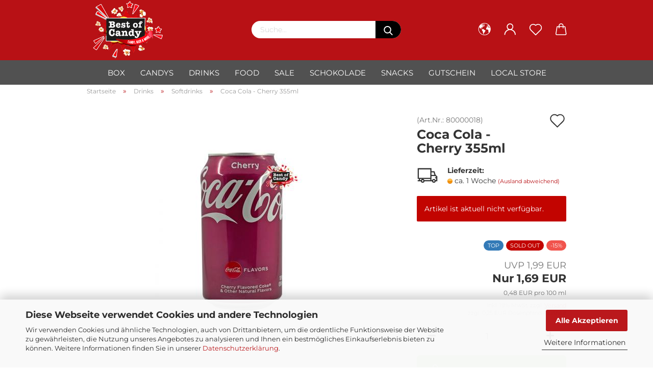

--- FILE ---
content_type: text/html; charset=utf-8
request_url: https://www.bestofcandy.de/Coca-Cola---Cherry---355ml.html
body_size: 22118
content:





	<!DOCTYPE html>
	<html xmlns="http://www.w3.org/1999/xhtml" dir="ltr" lang="de">
		
			<head>
				
					
					<!--

					=========================================================
					Shopsoftware by Gambio GmbH (c) 2005-2021 [www.gambio.de]
					=========================================================

					Gambio GmbH offers you highly scalable E-Commerce-Solutions and Services.
					The Shopsoftware is redistributable under the GNU General Public License (Version 2) [http://www.gnu.org/licenses/gpl-2.0.html].
					based on: E-Commerce Engine Copyright (c) 2006 xt:Commerce, created by Mario Zanier & Guido Winger and licensed under GNU/GPL.
					Information and contribution at http://www.xt-commerce.com

					=========================================================
					Please visit our website: www.gambio.de
					=========================================================

					-->
				

                
            <!-- Google tag (gtag.js) -->
                                            <script async
                        data-type="text/javascript"
                        data-src="https://www.googletagmanager.com/gtag/js?id=G-ZC2PW19GYX"
                        type="as-oil"
                        data-purposes="4"
                        data-managed="as-oil"></script>
                                        <script async
                data-type="text/javascript"
                type="as-oil"
                data-purposes="4"
                data-managed="as-oil">
            window.dataLayer = window.dataLayer || [];

            
            function gtag() {
                dataLayer.push(arguments);
            }
            
            gtag('js', new Date());

                                    gtag('config', 'AW-17691053343');
            
                                                
            gtag('config', 'G-ZC2PW19GYX', {'debug_mode': true});
                        
                                    var gaDisableGZC2PW19GYX = 'ga-disable-G-ZC2PW19GYX';
            
            			if (document.cookie.indexOf(gaDisableGZC2PW19GYX + '=true') > -1) {
				window[gaDisableGZC2PW19GYX] = true;
			}
			
			function gaOptOut() {
			    				document.cookie = gaDisableGZC2PW19GYX + '=true; expires=Thu, 31 Dec 2099 23:59:59 UTC; path=/';
				window[gaDisableGZC2PW19GYX] = true;
								console.log('Disabled Google-Analytics Tracking');
			}

			function gaOptout() {
				gaOptOut();
			}

			function checkGaOptOutAnchor() {
				if (location.hash.substr(1) === 'gaOptOut') {
					gaOptOut();
				}
			}

			checkGaOptOutAnchor();
			window.addEventListener('hashchange', checkGaOptOutAnchor);
            
        </script>
    

                    
                

				
					<meta name="viewport" content="width=device-width, initial-scale=1, minimum-scale=1.0, maximum-scale=1.0, user-scalable=no" />
				

				
					<meta http-equiv="Content-Type" content="text/html; charset=utf-8" />
		<meta name="language" content="de" />
		<meta name='author' content='Bestofcandy' />
		<meta name='copyright' content='BETA E-COM UG' />
		<meta name="keywords" content="Coca Cola - Cherry 355ml" />
		<meta name="description" content="Coca Cola - Cherry 355ml 
Kohlensäurehaltiges Erfrischungsgetränk mit Koffein, mit leckerem Kirsch Geschmack
zzgl. 25 Cent DPG Dosenpfand" />
		<title>Coca Cola Cherry 355ml</title>
		<meta property="og:title" content="Coca Cola - Cherry 355ml" />
		<meta property="og:site_name" content="BestofCandy" />
		<meta property="og:locale" content="de_DE" />
		<meta property="og:type" content="product" />
		<meta property="og:description" content="Coca Cola - Cherry 355ml 
Kohlensäurehaltiges Erfrischungsgetränk mit Koffein, mit leckerem Kirsch Geschmack
zzgl. 25 Cent DPG Dosenpfand" />
		<meta property="og:image" content="https://www.bestofcandy.de/images/product_images/info_images/cola_cherry_new.jpg" />

				

								
									

				
					<base href="https://www.bestofcandy.de/" />
				

				
											
							<link rel="shortcut icon" href="https://www.bestofcandy.de/images/logos/favicon.ico" type="image/x-icon" />
						
									

				
											
							<link rel="apple-touch-icon" href="https://www.bestofcandy.de/images/logos/favicon.png" />
						
									

				
					                        
                            <link id="main-css" type="text/css" rel="stylesheet" href="public/theme/styles/system/main.min.css?bust=1769446608" />
                        
									

				
					<meta name="robots" content="index,follow" />
		<link rel="canonical" href="https://www.bestofcandy.de/Coca-Cola---Cherry---355ml.html" />
		<meta property="og:url" content="https://www.bestofcandy.de/Coca-Cola---Cherry---355ml.html">
		<!-- Meta Pixel Code -->
<script>
!function(f,b,e,v,n,t,s)
{if(f.fbq)return;n=f.fbq=function(){n.callMethod?
n.callMethod.apply(n,arguments):n.queue.push(arguments)};
if(!f._fbq)f._fbq=n;n.push=n;n.loaded=!0;n.version='2.0';
n.queue=[];t=b.createElement(e);t.async=!0;
t.src=v;s=b.getElementsByTagName(e)[0];
s.parentNode.insertBefore(t,s)}(window, document,'script',
'https://connect.facebook.net/en_US/fbevents.js');
fbq('init', '527693616547335');
fbq('track', 'PageView');
</script>
<noscript><img height="1" width="1" style="display:none"
src="https://www.facebook.com/tr?id=527693616547335&ev=PageView&noscript=1"
/></noscript>
<!-- End Meta Pixel Code -->

<!-- Google Tag Manager -->
<script>(function(w,d,s,l,i){w[l]=w[l]||[];w[l].push({'gtm.start':
new Date().getTime(),event:'gtm.js'});var f=d.getElementsByTagName(s)[0],
j=d.createElement(s),dl=l!='dataLayer'?'&l='+l:'';j.async=true;j.src=
'https://www.googletagmanager.com/gtm.js?id='+i+dl;f.parentNode.insertBefore(j,f);
})(window,document,'script','dataLayer','GTM-TBQP2JVD');</script>
<!-- End Google Tag Manager --><script src="https://cdn.gambiohub.com/sdk/1.2.0/dist/bundle.js"></script><script>var payPalText = {"ecsNote":"Bitte w\u00e4hlen Sie ihre gew\u00fcnschte PayPal-Zahlungsweise.","paypalUnavailable":"PayPal steht f\u00fcr diese Transaktion im Moment nicht zur Verf\u00fcgung.","errorContinue":"weiter","continueToPayPal":"Weiter mit","errorCheckData":"Es ist ein Fehler aufgetreten. Bitte \u00fcberpr\u00fcfen Sie Ihre Eingaben."};var payPalButtonSettings = {"env":"live","commit":false,"style":{"label":"checkout","shape":"rect","color":"blue","layout":"vertical","tagline":false},"locale":"","fundingCardAllowed":true,"fundingELVAllowed":true,"fundingCreditAllowed":false,"createPaymentUrl":"https:\/\/www.bestofcandy.de\/shop.php?do=PayPalHub\/CreatePayment&initiator=ecs","authorizedPaymentUrl":"https:\/\/www.bestofcandy.de\/shop.php?do=PayPalHub\/AuthorizedPayment&initiator=ecs","checkoutUrl":"https:\/\/www.bestofcandy.de\/shop.php?do=PayPalHub\/RedirectGuest","useVault":false,"jssrc":"https:\/\/www.paypal.com\/sdk\/js?client-id=AVEjCpwSc-e9jOY8dHKoTUckaKtPo0shiwe_T2rKtxp30K4TYGRopYjsUS6Qmkj6bILd7Nt72pbMWCXe&commit=false&intent=capture&components=buttons%2Cmarks%2Cmessages%2Cfunding-eligibility%2Cgooglepay%2Capplepay%2Ccard-fields&integration-date=2021-11-25&merchant-id=7FNV8QKSWXTY2&currency=EUR","partnerAttributionId":"GambioGmbH_Cart_Hub_PPXO","createOrderUrl":"https:\/\/www.bestofcandy.de\/shop.php?do=PayPalHub\/CreateOrder&initiator=ecs","getOrderUrl":"https:\/\/www.bestofcandy.de\/shop.php?do=PayPalHub\/GetOrder","approvedOrderUrl":"https:\/\/www.bestofcandy.de\/shop.php?do=PayPalHub\/ApprovedOrder&initiator=ecs","paymentApproved":false,"developmentMode":false,"cartAmount":0};var jsShoppingCart = {"languageCode":"de","verifySca":"https:\/\/www.bestofcandy.de\/shop.php?do=PayPalHub\/VerifySca","totalAmount":"0.00","currency":"EUR","env":"live","commit":false,"style":{"label":"checkout","shape":"rect","color":"blue","layout":"vertical","tagline":false},"locale":"","fundingCardAllowed":true,"fundingELVAllowed":true,"fundingCreditAllowed":false,"createPaymentUrl":"https:\/\/www.bestofcandy.de\/shop.php?do=PayPalHub\/CreatePayment&initiator=ecs","authorizedPaymentUrl":"https:\/\/www.bestofcandy.de\/shop.php?do=PayPalHub\/AuthorizedPayment&initiator=ecs","checkoutUrl":"https:\/\/www.bestofcandy.de\/shop.php?do=PayPalHub\/RedirectGuest","useVault":false,"jssrc":"https:\/\/www.paypal.com\/sdk\/js?client-id=AVEjCpwSc-e9jOY8dHKoTUckaKtPo0shiwe_T2rKtxp30K4TYGRopYjsUS6Qmkj6bILd7Nt72pbMWCXe&commit=false&intent=capture&components=buttons%2Cmarks%2Cmessages%2Cfunding-eligibility%2Cgooglepay%2Capplepay%2Ccard-fields&integration-date=2021-11-25&merchant-id=7FNV8QKSWXTY2&currency=EUR","partnerAttributionId":"GambioGmbH_Cart_Hub_PPXO","createOrderUrl":"https:\/\/www.bestofcandy.de\/shop.php?do=PayPalHub\/CreateOrder&initiator=ecs","getOrderUrl":"https:\/\/www.bestofcandy.de\/shop.php?do=PayPalHub\/GetOrder","approvedOrderUrl":"https:\/\/www.bestofcandy.de\/shop.php?do=PayPalHub\/ApprovedOrder&initiator=ecs","paymentApproved":false,"developmentMode":false,"cartAmount":0};var payPalBannerSettings = {};</script><script id="paypalconsent" type="application/json">{"purpose_id":null}</script><script src="GXModules/Gambio/Hub/Shop/Javascript/PayPalLoader.js?v=1762163408" async></script><link rel="stylesheet" href="https://cdn.gambiohub.com/sdk/1.2.0/dist/css/gambio_hub.css">
				

				
									

				
									

			</head>
		
		
			<body class="page-product-info"
				  data-gambio-namespace="https://www.bestofcandy.de/public/theme/javascripts/system"
				  data-jse-namespace="https://www.bestofcandy.de/JSEngine/build"
				  data-gambio-controller="initialize"
				  data-gambio-widget="input_number responsive_image_loader transitions header image_maps modal history dropdown core_workarounds anchor"
				  data-input_number-separator=","
					 data-xycons-namespace="https://www.bestofcandy.de/GXModules/Xycons" >

				
					
				

				
									

				
									
		




	



	
		<div id="outer-wrapper" >
			
				<header id="header" class="navbar">
					
		


	<div class="inside">

		<div class="row">

		
												
			<div class="navbar-header">
									
							
		<a class="navbar-brand" href="https://www.bestofcandy.de/" title="BestofCandy">
			<img id="main-header-logo" class="img-responsive" src="https://www.bestofcandy.de/images/logos/candy-logo_neu.png" alt="BestofCandy-Logo">
		</a>
	
					
								
					
	
	
		
	
				<button type="button" class="navbar-toggle cart-icon" data-toggle="cart">
			<svg width="24" xmlns="http://www.w3.org/2000/svg" viewBox="0 0 40 40"><defs><style>.cls-1{fill:none;}</style></defs><title>cart</title><g id="Ebene_2" data-name="Ebene 2"><g id="Ebene_1-2" data-name="Ebene 1"><path d="M31,13.66a1.08,1.08,0,0,0-1.07-1H26.08V11.28a6.31,6.31,0,0,0-12.62,0v1.36H9.27a1,1,0,0,0-1,1L5.21,32A3.8,3.8,0,0,0,9,35.8H30.19A3.8,3.8,0,0,0,34,31.94Zm-15.42-1V11.28a4.2,4.2,0,0,1,8.39,0v1.35Zm-1.06,5.59a1.05,1.05,0,0,0,1.06-1.06v-2.4H24v2.4a1.06,1.06,0,0,0,2.12,0v-2.4h2.84L31.86,32a1.68,1.68,0,0,1-1.67,1.68H9a1.67,1.67,0,0,1-1.68-1.61l2.94-17.31h3.19v2.4A1.06,1.06,0,0,0,14.51,18.22Z"/></g></g></svg>
			<span class="cart-products-count hidden">
            0
        </span>
		</button>
	

				
			</div>
			
											
		

		
							






	<div class="navbar-search collapse">
		
		
			<form action="advanced_search_result.php" method="get" data-gambio-widget="live_search">
		
				<div class="navbar-search-input-group input-group">

					
						<button type="submit">
							<img src="public/theme/images/svgs/search.svg" class="gx-search-input svg--inject" alt="">
						</button>
					

					<input type="text" name="keywords" placeholder="Suche..." class="form-control search-input" autocomplete="off" />

				</div>
		
				
									<input type="hidden" value="1" name="inc_subcat" />
								
				<div class="search-result-container"></div>
		
			</form>
		
	</div>


					

		
					

		
    		<!-- layout_header honeygrid -->
												<div class="navbar-secondary hidden-xs">
								





	<div id="topbar-container">
						
		
					

		
			<div class="">
				
				<nav class="navbar-inverse"  data-gambio-widget="menu link_crypter" data-menu-switch-element-position="false" data-menu-events='{"desktop": ["click"], "mobile": ["click"]}' data-menu-ignore-class="dropdown-menu">
					<ul class="nav navbar-nav">

						
													

						
													

						
													

						
													

						
													

						
													

													<li class="dropdown navbar-topbar-item first">

								
																			
											<a href="#" class="dropdown-toggle" data-toggle-hover="dropdown">
												
													<span class="hidden-xs">
												
																											
														<svg width="24" xmlns="http://www.w3.org/2000/svg" viewBox="0 0 40 40"><defs><style>.cls-1{fill:none;}</style></defs><title></title><g id="Ebene_2" data-name="Ebene 2"><g id="Ebene_1-2" data-name="Ebene 1"><polygon points="27.01 11.12 27.04 11.36 26.68 11.43 26.63 11.94 27.06 11.94 27.63 11.88 27.92 11.53 27.61 11.41 27.44 11.21 27.18 10.8 27.06 10.21 26.58 10.31 26.44 10.52 26.44 10.75 26.68 10.91 27.01 11.12"/><polygon points="26.6 11.31 26.62 10.99 26.34 10.87 25.94 10.96 25.65 11.44 25.65 11.74 25.99 11.74 26.6 11.31"/><path d="M18.47,12.66l-.09.22H18v.22h.1l0,.11.25,0,.16-.1.05-.21h.21l.08-.17-.19,0Z"/><polygon points="17.38 13.05 17.37 13.27 17.67 13.24 17.7 13.03 17.52 12.88 17.38 13.05"/><path d="M35.68,19.83a12.94,12.94,0,0,0-.07-1.39,15.83,15.83,0,0,0-1.06-4.35l-.12-.31a16,16,0,0,0-3-4.63l-.25-.26c-.24-.25-.48-.49-.73-.72a16,16,0,0,0-21.59.07,15.08,15.08,0,0,0-1.83,2,16,16,0,1,0,28.21,13.5c.08-.31.14-.62.2-.94a16.2,16.2,0,0,0,.25-2.8C35.69,19.94,35.68,19.89,35.68,19.83Zm-3-6.39.1-.1c.12.23.23.47.34.72H33l-.29,0Zm-2.31-2.79V9.93c.25.27.5.54.73.83l-.29.43h-1L29.73,11ZM11.06,8.87v0h.32l0-.1h.52V9l-.15.21h-.72v-.3Zm.51.72.35-.06s0,.32,0,.32l-.72.05-.14-.17Zm22.12,6.35H32.52l-.71-.53-.75.07v.46h-.24l-.26-.19-1.3-.33v-.84l-1.65.13L27.1,15h-.65l-.32,0-.8.44v.83l-1.62,1.17.14.51h.33l-.09.47-.23.09,0,1.24,1.41,1.6h.61l0-.1H27l.32-.29h.62l.34.34.93.1-.12,1.23,1,1.82-.54,1,0,.48.43.43v1.17l.56.76v1h.49a14.67,14.67,0,0,1-24.9-15V13.8l.52-.64c.18-.35.38-.68.59-1l0,.27-.61.74c-.19.35-.36.72-.52,1.09v.84l.61.29v1.16l.58,1,.48.08.06-.35-.56-.86-.11-.84h.33l.14.86.81,1.19L8.31,18l.51.79,1.29.31v-.2l.51.07,0,.37.4.07.62.17.88,1,1.12.09.11.91-.76.54,0,.81-.11.5,1.11,1.4.09.47s.4.11.45.11.9.65.9.65v2.51l.31.09-.21,1.16.51.68-.09,1.15.67,1.19.87.76.88,0,.08-.29-.64-.54,0-.27.11-.32,0-.34h-.44l-.22-.28.36-.35,0-.26-.4-.11,0-.25.58-.08.87-.42.29-.54.92-1.17-.21-.92L20,27l.84,0,.57-.45.18-1.76.63-.8.11-.52-.57-.18-.38-.62H20.09l-1-.39,0-.74L18.67,21l-.93,0-.53-.84-.48-.23,0,.26-.87.05-.32-.44-.9-.19-.74.86-1.18-.2-.08-1.32-.86-.14.35-.65-.1-.37-1.12.75-.71-.09-.25-.55.15-.57.39-.72.9-.45H13.1v.53l.63.29L13.67,16l.45-.45L15,15l.06-.42L16,13.6l1-.53L16.86,13l.65-.61.24.06.11.14.25-.28.06,0-.27,0-.28-.09v-.27l.15-.12h.32l.15.07.12.25.16,0v0h0L19,12l.07-.22.25.07v.24l-.24.16h0l0,.26.82.25h.19v-.36l-.65-.29,0-.17.54-.18,0-.52-.56-.34,0-.86-.77.37h-.28l.07-.65-1-.25L17,9.83v1l-.78.25-.31.65-.34.06v-.84l-.73-.1-.36-.24-.15-.53,1.31-.77.64-.2.06.43h.36l0-.22.37-.05V9.17l-.16-.07,0-.22.46,0,.27-.29,0,0h0l.09-.09,1-.12.43.36L18,9.28l1.42.33.19-.47h.62l.22-.42L20,8.61V8.09l-1.38-.61-.95.11-.54.28,0,.68-.56-.08-.09-.38.54-.49-1,0-.28.09L15.68,8l.37.06L16,8.39l-.62,0-.1.24-.9,0a2.22,2.22,0,0,0-.06-.51l.71,0,.54-.52-.3-.15-.39.38-.65,0-.39-.53H13L12.12,8h.79l.07.24-.2.19.88,0,.13.32-1,0-.05-.24-.62-.14-.33-.18h-.74A14.66,14.66,0,0,1,29.38,9l-.17.32-.68.26-.29.31.07.36.35,0,.21.53.6-.24.1.7h-.18l-.49-.07-.55.09-.53.75-.76.12-.11.65.32.07-.1.42-.75-.15-.69.15-.15.39.12.8.41.19h.68l.46,0,.14-.37.72-.93.47.1.47-.42.08.32,1.15.78-.14.19-.52,0,.2.28.32.07.37-.16V14l.17-.09-.13-.14-.77-.42-.2-.57h.64l.2.2.55.47,0,.57.57.61.21-.83.39-.22.08.68.38.42h.76a12.23,12.23,0,0,1,.4,1.16ZM12.42,11.27l.38-.18.35.08-.12.47-.38.12Zm2,1.1v.3h-.87l-.33-.09.08-.21.42-.18h.58v.18Zm.41.42v.29l-.22.14-.27,0v-.48Zm-.25-.12v-.35l.3.28Zm.14.7v.29l-.21.21h-.47l.08-.32.22,0,0-.11Zm-1.16-.58h.48l-.62.87-.26-.14.06-.37Zm2,.48v.29h-.46L15,13.37v-.26h0Zm-.43-.39.13-.14.23.14-.18.15Zm18.79,3.8,0-.06c0,.09,0,.17.05.25Z"/><path d="M6.18,13.8v.45c.16-.37.33-.74.52-1.09Z"/></g></g></svg>
														
																									

												<span class="topbar-label"></span>
											</span>
												
												
													<span class="visible-xs-block">
												<span class="topbar-label">&nbsp;Lieferland</span>
											</span>
												
											</a>
										
																	

								<ul class="level_2 dropdown-menu">
									<li>
										
											<form action="/Coca-Cola---Cherry---355ml.html" method="POST" class="form-horizontal">

												
																									

												
																									

												
																											
															<div class="form-group">
																<label for="countries-select">Lieferland</label>
																
	<select name="switch_country" class="form-control" id="countries-select">
					
				<option value="DE" selected>Deutschland</option>
			
					
				<option value="DK" >Dänemark</option>
			
					
				<option value="AT" >Österreich</option>
			
			</select>

															</div>
														
																									

												
													<div class="dropdown-footer row">
														<input type="submit" class="btn btn-primary btn-block" value="Speichern" title="Speichern" />
													</div>
												

												

											</form>
										
									</li>
								</ul>
							</li>
						
						
																								
										<li class="dropdown navbar-topbar-item">
											<a title="Anmeldung" href="/Coca-Cola---Cherry---355ml.html#" class="dropdown-toggle" data-toggle-hover="dropdown">
												
																											
															<span class="language-code hidden-xs">
														<svg width="24" xmlns="http://www.w3.org/2000/svg" viewBox="0 0 40 40"><defs><style>.cls-1{fill:none;}</style></defs><title></title><g id="Ebene_2" data-name="Ebene 2"><g id="Ebene_1-2" data-name="Ebene 1"><path d="M30.21,24.43a15,15,0,0,0-5.68-3.56,8.64,8.64,0,1,0-9.78,0,15,15,0,0,0-5.68,3.56A14.87,14.87,0,0,0,4.7,35H7a12.61,12.61,0,0,1,25.22,0h2.34A14.88,14.88,0,0,0,30.21,24.43ZM19.64,20.06A6.31,6.31,0,1,1,26,13.75,6.31,6.31,0,0,1,19.64,20.06Z"/></g></g></svg>
													</span>
															<span class="visible-xs-inline">
														<span class="fa fa-user-o"></span>
													</span>
														
																									

												<span class="topbar-label">Kundenlogin</span>
											</a>
											




	<ul class="dropdown-menu dropdown-menu-login arrow-top">
		
			<li class="arrow"></li>
		
		
		
			<li class="dropdown-header hidden-xs">Kundenlogin</li>
		
		
		
			<li>
				<form action="https://www.bestofcandy.de/login.php?action=process" method="post" class="form-horizontal">
					<input type="hidden" name="return_url" value="https://www.bestofcandy.de/Coca-Cola---Cherry---355ml.html">
					<input type="hidden" name="return_url_hash" value="f54cf6eccf94235157a27efb41dfe62a46b3c936f609b643347bdbe88326b1b6">
					
						<div class="form-group">
							<input autocomplete="username" type="email" id="box-login-dropdown-login-username" class="form-control" placeholder="E-Mail" name="email_address" />
						</div>
					
					
                        <div class="form-group password-form-field" data-gambio-widget="show_password">
                            <input autocomplete="current-password" type="password" id="box-login-dropdown-login-password" class="form-control" placeholder="Passwort" name="password" />
                            <button class="btn show-password hidden" type="button">
                                <i class="fa fa-eye" aria-hidden="true"></i>
                            </button>
                        </div>
					
					
						<div class="dropdown-footer row">
							
	
								
									<input type="submit" class="btn btn-primary btn-block" value="Anmelden" />
								
								<ul>
									
										<li>
											<a title="Konto erstellen" href="https://www.bestofcandy.de/shop.php?do=CreateRegistree">
												Konto erstellen
											</a>
										</li>
									
									
										<li>
											<a title="Passwort vergessen?" href="https://www.bestofcandy.de/password_double_opt.php">
												Passwort vergessen?
											</a>
										</li>
									
								</ul>
							
	

	
						</div>
					
				</form>
			</li>
		
	</ul>


										</li>
									
																					

						
															
									<li class="navbar-topbar-item">
										<a href="https://www.bestofcandy.de/wish_list.php" class="dropdown-toggle" title="Merkzettel anzeigen">
											
																									
														<span class="language-code hidden-xs">
													<svg width="24" xmlns="http://www.w3.org/2000/svg" viewBox="0 0 40 40"><defs><style>.cls-1{fill:none;}</style></defs><title></title><g id="Ebene_2" data-name="Ebene 2"><g id="Ebene_1-2" data-name="Ebene 1"><path d="M19.19,36a1.16,1.16,0,0,0,1.62,0l12.7-12.61A10,10,0,0,0,20,8.7,10,10,0,0,0,6.5,23.42ZM8.12,10.91a7.6,7.6,0,0,1,5.49-2.26A7.46,7.46,0,0,1,19,10.88l0,0,.18.18a1.15,1.15,0,0,0,1.63,0l.18-.18A7.7,7.7,0,0,1,31.89,21.79L20,33.58,8.12,21.79A7.74,7.74,0,0,1,8.12,10.91Z"/></g></g></svg>
												</span>
														<span class="visible-xs-inline">
													<span class="fa fa-heart-o"></span>
												</span>
													
																							

											<span class="topbar-label">Merkzettel</span>
										</a>
									</li>
								
													

						<li class="dropdown navbar-topbar-item topbar-cart" data-gambio-widget="cart_dropdown">
						<a
								title="Warenkorb"
								class="dropdown-toggle"
								href="/Coca-Cola---Cherry---355ml.html#"
	                            data-toggle="cart"
						>
						<span class="cart-info-wrapper">
							
								<!-- layout_header_SECONDARY_NAVIGATION.html malibu -->
																	
									<svg width="24" xmlns="http://www.w3.org/2000/svg" viewBox="0 0 40 40"><defs><style>.cls-1{fill:none;}</style></defs><title></title><g id="Ebene_2" data-name="Ebene 2"><g id="Ebene_1-2" data-name="Ebene 1"><path d="M31,13.66a1.08,1.08,0,0,0-1.07-1H26.08V11.28a6.31,6.31,0,0,0-12.62,0v1.36H9.27a1,1,0,0,0-1,1L5.21,32A3.8,3.8,0,0,0,9,35.8H30.19A3.8,3.8,0,0,0,34,31.94Zm-15.42-1V11.28a4.2,4.2,0,0,1,8.39,0v1.35Zm-1.06,5.59a1.05,1.05,0,0,0,1.06-1.06v-2.4H24v2.4a1.06,1.06,0,0,0,2.12,0v-2.4h2.84L31.86,32a1.68,1.68,0,0,1-1.67,1.68H9a1.67,1.67,0,0,1-1.68-1.61l2.94-17.31h3.19v2.4A1.06,1.06,0,0,0,14.51,18.22Z"/></g></g></svg>
									
															

							<span class="topbar-label">
								<br />
								<span class="products">
									0,00 EUR
								</span>
							</span>

							
																	<span class="cart-products-count edge hidden">
										
									</span>
															
						</span>
						</a>

				</li>

				
			</ul>
		</nav>
				
			</div>
		
	</div>


			</div>
					

		</div>

	</div>
    
    <div id="offcanvas-cart-overlay"></div>
    <div id="offcanvas-cart-content">

        <button data-toggle="cart" class="offcanvas-cart-close c-hamburger c-hamburger--htx">
            <span></span>
            Menü
        </button>
        <!-- layout_header_cart_dropdown begin -->
        



	<ul class="dropdown-menu arrow-top cart-dropdown cart-empty">
		
			<li class="arrow"></li>
		
	
		
					
	
		
            <input type="hidden" id="ga4-view-cart-json" value=""/>
        <script async
                data-type="text/javascript"
                type="as-oil"
                data-purposes="4"
                data-managed="as-oil">
            function ga4ViewCart() {
                const data = document.getElementById('ga4-view-cart-json');

                if (data && data.value.length) {
                    gtag('event', 'view_cart', JSON.parse(data.value));
                }
            }
        </script>
    
			<li class="cart-dropdown-inside">
		
				
									
				
									
						<div class="cart-empty">
							Sie haben noch keine Artikel in Ihrem Warenkorb.
						</div>
					
								
			</li>
		
	</ul>
        <!-- layout_header_cart_dropdown end -->

    </div>









	<noscript>
		<div class="alert alert-danger noscript-notice">
			JavaScript ist in Ihrem Browser deaktiviert. Aktivieren Sie JavaScript, um alle Funktionen des Shops nutzen und alle Inhalte sehen zu können.
		</div>
	</noscript>


    
                     
                                  


	<div id="categories">
		<div class="navbar-collapse collapse">
			
				<nav class="navbar-default navbar-categories" data-gambio-widget="menu">
					
                        <ul class="level-1 nav navbar-nav">
                             
                                                            
                                    <li class="level-1-child" data-id="193">
                                        
                                            <a class="dropdown-toggle" href="https://www.bestofcandy.de/Candybox/" title="Box">
                                                
                                                    Box
                                                
                                                                                            </a>
                                        
                                        
                                                                                    
                                    </li>
                                
                                                            
                                    <li class="dropdown level-1-child" data-id="13">
                                        
                                            <a class="dropdown-toggle" href="https://www.bestofcandy.de/Candys/" title="Candys">
                                                
                                                    Candys
                                                
                                                                                            </a>
                                        
                                        
                                                                                            
                                                    <ul data-level="2" class="level-2 dropdown-menu dropdown-menu-child">
                                                        
                                                            <li class="enter-category hidden-sm hidden-md hidden-lg show-more">
                                                                
                                                                    <a class="dropdown-toggle" href="https://www.bestofcandy.de/Candys/" title="Candys">
                                                                        
                                                                            Candys anzeigen
                                                                        
                                                                    </a>
                                                                
                                                            </li>
                                                        

                                                                                                                                                                                                                                                                                                                                                                                                                                                                                                                                                                                                                                                                                                                                                                                                        
                                                        
                                                                                                                            
                                                                    <li class="level-2-child">
                                                                        <a href="https://www.bestofcandy.de/Candys/bubble-gum/" title="Bubble Gum">
                                                                            Bubble Gum
                                                                        </a>
                                                                                                                                            </li>
                                                                
                                                                                                                            
                                                                    <li class="level-2-child">
                                                                        <a href="https://www.bestofcandy.de/Candys/Saures/" title="Saures">
                                                                            Saures
                                                                        </a>
                                                                                                                                            </li>
                                                                
                                                                                                                            
                                                                    <li class="level-2-child">
                                                                        <a href="https://www.bestofcandy.de/Candys/suessigkeiten/" title="Süßes">
                                                                            Süßes
                                                                        </a>
                                                                                                                                            </li>
                                                                
                                                            
                                                        
                                                        
                                                            <li class="enter-category hidden-more hidden-xs">
                                                                <a class="dropdown-toggle col-xs-6"
                                                                   href="https://www.bestofcandy.de/Candys/"
                                                                   title="Candys">Candys anzeigen</a>
                                                                <span class="close-menu-container col-xs-6">
                                                        <span class="close-flyout"><i class="fa fa-close"></i></span>
                                                    </span>
                                                            </li>
                                                        
                                                    </ul>
                                                
                                                                                    
                                    </li>
                                
                                                            
                                    <li class="dropdown level-1-child" data-id="194">
                                        
                                            <a class="dropdown-toggle" href="https://www.bestofcandy.de/usa-drinks/" title="Drinks">
                                                
                                                    Drinks
                                                
                                                                                            </a>
                                        
                                        
                                                                                            
                                                    <ul data-level="2" class="level-2 dropdown-menu dropdown-menu-child">
                                                        
                                                            <li class="enter-category hidden-sm hidden-md hidden-lg show-more">
                                                                
                                                                    <a class="dropdown-toggle" href="https://www.bestofcandy.de/usa-drinks/" title="Drinks">
                                                                        
                                                                            Drinks anzeigen
                                                                        
                                                                    </a>
                                                                
                                                            </li>
                                                        

                                                                                                                                                                                                                                                                                                                                                                                                                                                                                                                                                                                                                                                                                                                                                                                                        
                                                        
                                                                                                                            
                                                                    <li class="level-2-child">
                                                                        <a href="https://www.bestofcandy.de/usa-drinks/bier/" title="Bier">
                                                                            Bier
                                                                        </a>
                                                                                                                                            </li>
                                                                
                                                                                                                            
                                                                    <li class="level-2-child active">
                                                                        <a href="https://www.bestofcandy.de/usa-drinks/softdrinks/" title="Softdrinks">
                                                                            Softdrinks
                                                                        </a>
                                                                                                                                            </li>
                                                                
                                                                                                                            
                                                                    <li class="level-2-child">
                                                                        <a href="https://www.bestofcandy.de/usa-drinks/getraenke-pulver/" title="Sonstiges">
                                                                            Sonstiges
                                                                        </a>
                                                                                                                                            </li>
                                                                
                                                            
                                                        
                                                        
                                                            <li class="enter-category hidden-more hidden-xs">
                                                                <a class="dropdown-toggle col-xs-6"
                                                                   href="https://www.bestofcandy.de/usa-drinks/"
                                                                   title="Drinks">Drinks anzeigen</a>
                                                                <span class="close-menu-container col-xs-6">
                                                        <span class="close-flyout"><i class="fa fa-close"></i></span>
                                                    </span>
                                                            </li>
                                                        
                                                    </ul>
                                                
                                                                                    
                                    </li>
                                
                                                            
                                    <li class="dropdown level-1-child" data-id="16">
                                        
                                            <a class="dropdown-toggle" href="https://www.bestofcandy.de/Food/" title="Food">
                                                
                                                    Food
                                                
                                                                                            </a>
                                        
                                        
                                                                                            
                                                    <ul data-level="2" class="level-2 dropdown-menu dropdown-menu-child">
                                                        
                                                            <li class="enter-category hidden-sm hidden-md hidden-lg show-more">
                                                                
                                                                    <a class="dropdown-toggle" href="https://www.bestofcandy.de/Food/" title="Food">
                                                                        
                                                                            Food anzeigen
                                                                        
                                                                    </a>
                                                                
                                                            </li>
                                                        

                                                                                                                                                                                                                                                                                                                                                                                                                                                                                                                                                                                                                                                                                                                                                                                                        
                                                        
                                                                                                                            
                                                                    <li class="level-2-child">
                                                                        <a href="https://www.bestofcandy.de/Food/backen/" title="Backen">
                                                                            Backen
                                                                        </a>
                                                                                                                                            </li>
                                                                
                                                                                                                            
                                                                    <li class="level-2-child">
                                                                        <a href="https://www.bestofcandy.de/Food/saucen/" title="BBQ & Food">
                                                                            BBQ & Food
                                                                        </a>
                                                                                                                                            </li>
                                                                
                                                                                                                            
                                                                    <li class="level-2-child">
                                                                        <a href="https://www.bestofcandy.de/Food/cornflakes/" title="Frühstück">
                                                                            Frühstück
                                                                        </a>
                                                                                                                                            </li>
                                                                
                                                            
                                                        
                                                        
                                                            <li class="enter-category hidden-more hidden-xs">
                                                                <a class="dropdown-toggle col-xs-6"
                                                                   href="https://www.bestofcandy.de/Food/"
                                                                   title="Food">Food anzeigen</a>
                                                                <span class="close-menu-container col-xs-6">
                                                        <span class="close-flyout"><i class="fa fa-close"></i></span>
                                                    </span>
                                                            </li>
                                                        
                                                    </ul>
                                                
                                                                                    
                                    </li>
                                
                                                            
                                    <li class="level-1-child" data-id="201">
                                        
                                            <a class="dropdown-toggle" href="https://www.bestofcandy.de/Peanutbutter/" title="Peanutbutter">
                                                
                                                    Peanutbutter
                                                
                                                                                            </a>
                                        
                                        
                                                                                    
                                    </li>
                                
                                                            
                                    <li class="level-1-child" data-id="83">
                                        
                                            <a class="dropdown-toggle" href="https://www.bestofcandy.de/Sale/" title="Sale">
                                                
                                                    Sale
                                                
                                                                                            </a>
                                        
                                        
                                                                                    
                                    </li>
                                
                                                            
                                    <li class="level-1-child" data-id="207">
                                        
                                            <a class="dropdown-toggle" href="https://www.bestofcandy.de/Schokolade/" title="Schokolade">
                                                
                                                    Schokolade
                                                
                                                                                            </a>
                                        
                                        
                                                                                    
                                    </li>
                                
                                                            
                                    <li class="dropdown level-1-child" data-id="14">
                                        
                                            <a class="dropdown-toggle" href="https://www.bestofcandy.de/Snacks/" title="Snacks">
                                                
                                                    Snacks
                                                
                                                                                            </a>
                                        
                                        
                                                                                            
                                                    <ul data-level="2" class="level-2 dropdown-menu dropdown-menu-child">
                                                        
                                                            <li class="enter-category hidden-sm hidden-md hidden-lg show-more">
                                                                
                                                                    <a class="dropdown-toggle" href="https://www.bestofcandy.de/Snacks/" title="Snacks">
                                                                        
                                                                            Snacks anzeigen
                                                                        
                                                                    </a>
                                                                
                                                            </li>
                                                        

                                                                                                                                                                                                                                                                                                                                                                                                                                                                                                                                                                                                                                                                                                                                                                                                                                                                                                                                                                                                                                                        
                                                        
                                                                                                                            
                                                                    <li class="level-2-child">
                                                                        <a href="https://www.bestofcandy.de/Snacks/CHIPS-POPCORN/" title="Chips & Popcorn">
                                                                            Chips & Popcorn
                                                                        </a>
                                                                                                                                            </li>
                                                                
                                                                                                                            
                                                                    <li class="level-2-child">
                                                                        <a href="https://www.bestofcandy.de/Snacks/cookies-cakes/" title="Cookies&Cake">
                                                                            Cookies&Cake
                                                                        </a>
                                                                                                                                            </li>
                                                                
                                                                                                                            
                                                                    <li class="level-2-child">
                                                                        <a href="https://www.bestofcandy.de/Snacks/herzhaft/" title="Herzhaft">
                                                                            Herzhaft
                                                                        </a>
                                                                                                                                            </li>
                                                                
                                                                                                                            
                                                                    <li class="level-2-child">
                                                                        <a href="https://www.bestofcandy.de/Snacks/schokoriegel-riegel-chocolate-Schokoladenriegel/" title="Riegel">
                                                                            Riegel
                                                                        </a>
                                                                                                                                            </li>
                                                                
                                                            
                                                        
                                                        
                                                            <li class="enter-category hidden-more hidden-xs">
                                                                <a class="dropdown-toggle col-xs-6"
                                                                   href="https://www.bestofcandy.de/Snacks/"
                                                                   title="Snacks">Snacks anzeigen</a>
                                                                <span class="close-menu-container col-xs-6">
                                                        <span class="close-flyout"><i class="fa fa-close"></i></span>
                                                    </span>
                                                            </li>
                                                        
                                                    </ul>
                                                
                                                                                    
                                    </li>
                                
                                                            
                                    <li class="level-1-child" data-id="213">
                                        
                                            <a class="dropdown-toggle" href="https://www.bestofcandy.de/Gutschein/" title="Gutschein">
                                                
                                                    Gutschein
                                                
                                                                                            </a>
                                        
                                        
                                                                                    
                                    </li>
                                
                            
                            



	
					
				<li id="mainNavigation" class="custom custom-entries hidden-xs">
											
							<a  data-id="top_custom-0"
							   href="https://www.bestofcandy.de/info/ueber-uns.html"
							   							   title="Local Store">
									Local Store
							</a>
						
									</li>
			

            <script id="mainNavigation-menu-template" type="text/mustache">
                
				    <li id="mainNavigation" class="custom custom-entries hidden-xs">
                        <a v-for="(item, index) in items" href="javascript:;" @click="goTo(item.content)">
                            {{item.title}}
                        </a>
                    </li>
                
            </script>

							
					<li class="dropdown custom topmenu-content visible-xs" data-id="top_custom-0">
						
							<a class="dropdown-toggle"
								   href="https://www.bestofcandy.de/info/ueber-uns.html"
								   								   title="Local Store">
								Local Store
							</a>
						
					</li>
				
						


                            
                                <li class="dropdown dropdown-more" style="display: none">
                                    <a class="dropdown-toggle" href="#" title="">
                                        Weitere
                                    </a>
                                    <ul class="level-2 dropdown-menu ignore-menu"></ul>
                                </li>
                            

                        </ul>
                    
                </nav>
			
		</div>
	</div>

             
             
 				</header>
				<button id="meco-overlay-menu-toggle" data-toggle="menu" class="c-hamburger c-hamburger--htx visible-xs-block">
					<span></span> Menü
				</button>
				<div id="meco-overlay-menu">
					
																									<div class="meco-overlay-menu-search">
								






	<div class=" collapse">
		
		
			<form action="advanced_search_result.php" method="get" data-gambio-widget="live_search">
		
				<div class="- ">

					
						<button type="submit">
							<img src="public/theme/images/svgs/search.svg" class="gx-search-input svg--inject" alt="">
						</button>
					

					<input type="text" name="keywords" placeholder="Suche..." class="form-control search-input" autocomplete="off" />

				</div>
		
				
									<input type="hidden" value="1" name="inc_subcat" />
								
				<div class="search-result-container"></div>
		
			</form>
		
	</div>


							</div>
											
				</div>
			

			
				
				

			
				<div id="wrapper">
					<div class="row">

						
							<div id="main">
								<div class="main-inside">
									
										
	
			<script type="application/ld+json">{"@context":"https:\/\/schema.org","@type":"BreadcrumbList","itemListElement":[{"@type":"ListItem","position":1,"name":"Startseite","item":"https:\/\/www.bestofcandy.de\/"},{"@type":"ListItem","position":2,"name":"Drinks","item":"https:\/\/www.bestofcandy.de\/usa-drinks\/"},{"@type":"ListItem","position":3,"name":"Softdrinks","item":"https:\/\/www.bestofcandy.de\/usa-drinks\/softdrinks\/"},{"@type":"ListItem","position":4,"name":"Coca Cola - Cherry 355ml","item":"https:\/\/www.bestofcandy.de\/Coca-Cola---Cherry---355ml.html"}]}</script>
	    
		<div id="breadcrumb_navi">
            				<span class="breadcrumbEntry">
													<a href="https://www.bestofcandy.de/" class="headerNavigation">
								<span>Startseite</span>
							</a>
											</span>
                <span class="breadcrumbSeparator"> &raquo; </span>            				<span class="breadcrumbEntry">
													<a href="https://www.bestofcandy.de/usa-drinks/" class="headerNavigation">
								<span>Drinks</span>
							</a>
											</span>
                <span class="breadcrumbSeparator"> &raquo; </span>            				<span class="breadcrumbEntry">
													<a href="https://www.bestofcandy.de/usa-drinks/softdrinks/" class="headerNavigation">
								<span>Softdrinks</span>
							</a>
											</span>
                <span class="breadcrumbSeparator"> &raquo; </span>            				<span class="breadcrumbEntry">
													<span>Coca Cola - Cherry 355ml</span>
                        					</span>
                            		</div>
    


									

									
										<div id="shop-top-banner">
																					</div>
									

									




	
		
	

		
	<div class="product-info product-info-default row">
		
		
			<div id="product_image_layer">
			
	<div class="product-info-layer-image">
		<div class="product-info-image-inside">
										


    		<script>
            
            window.addEventListener('DOMContentLoaded', function(){
				$.extend(true, $.magnificPopup.defaults, { 
					tClose: 'Schlie&szlig;en (Esc)', // Alt text on close button
					tLoading: 'L&auml;dt...', // Text that is displayed during loading. Can contain %curr% and %total% keys
					
					gallery: { 
						tPrev: 'Vorgänger (Linke Pfeiltaste)', // Alt text on left arrow
						tNext: 'Nachfolger (Rechte Pfeiltaste)', // Alt text on right arrow
						tCounter: '%curr% von %total%' // Markup for "1 of 7" counter
						
					}
				});
			});
            
		</script>
    



	
			
	
	<div>
		<div id="product-info-layer-image" class="swiper-container" data-gambio-_widget="swiper" data-swiper-target="" data-swiper-controls="#product-info-layer-thumbnails" data-swiper-slider-options='{"breakpoints": [], "initialSlide": 0, "pagination": ".js-product-info-layer-image-pagination", "nextButton": ".js-product-info-layer-image-button-next", "prevButton": ".js-product-info-layer-image-button-prev", "effect": "fade", "autoplay": null, "initialSlide": ""}' >
			<div class="swiper-wrapper" >
			
				
											
															
																	

								
																			
																					
																	

								
									
			<div class="swiper-slide" >
				<div class="swiper-slide-inside ">
									
						<img class="img-responsive"
																								src="images/product_images/popup_images/cola_cherry_new.jpg"
								 alt="Coca Cola - Cherry 355ml"								 title="Coca Cola - Cherry 355ml"								 data-magnifier-src="images/product_images/original_images/cola_cherry_new.jpg"						/>
					
							</div>
			</div>
	
								
													
									
			</div>
			
			
				<script type="text/mustache">
					<template>
						
							{{#.}}
								<div class="swiper-slide {{className}}">
									<div class="swiper-slide-inside">
										<img {{{srcattr}}} alt="{{title}}" title="{{title}}" />
									</div>
								</div>
							{{/.}}
						
					</template>
				</script>
			
			
	</div>
	
	
			
	
	</div>
	
	
			

								</div>
	</div>

			

			</div>
					

		
<div class="container-fluid no-gallery-image">
    <div class="row">
        
			<div class="product-info-content col-xs-12" data-gambio-widget="cart_handler" data-cart_handler-page="product-info">

				
<div class="row">
    <div class="clearfix">
        <div class="container">
            
					<div class="row">
						
						
							<div class="product-info-title-mobile  col-xs-12 visible-xs-block visible-sm-block">
								
									<span>Coca Cola - Cherry 355ml</span>
								

								
<div class="rating-model-row">
        <div class="product-model model-number">
                    (Art.Nr.: <span class="model-number-text">80000018</span>)
            </div>
</div>

							</div>
						

						
							
						

						
								
		<div class="product-info-stage col-xs-12 col-md-8 centered">

			<div id="image-collection-container">
					
		<div class="product-info-image has-zoom" data-gambio-widget="image_gallery magnifier" data-magnifier-target=".magnifier-target">
			<div class="product-info-image-inside">
				


    		<script>
            
            window.addEventListener('DOMContentLoaded', function(){
				$.extend(true, $.magnificPopup.defaults, { 
					tClose: 'Schlie&szlig;en (Esc)', // Alt text on close button
					tLoading: 'L&auml;dt...', // Text that is displayed during loading. Can contain %curr% and %total% keys
					
					gallery: { 
						tPrev: 'Vorgänger (Linke Pfeiltaste)', // Alt text on left arrow
						tNext: 'Nachfolger (Rechte Pfeiltaste)', // Alt text on right arrow
						tCounter: '%curr% von %total%' // Markup for "1 of 7" counter
						
					}
				});
			});
            
		</script>
    



	
			
	
	<div>
		<div id="product_image_swiper" class="swiper-container" data-gambio-widget="swiper" data-swiper-target="" data-swiper-controls="#product_thumbnail_swiper, #product_thumbnail_swiper_mobile" data-swiper-slider-options='{"breakpoints": [], "initialSlide": 0, "pagination": ".js-product_image_swiper-pagination", "nextButton": ".js-product_image_swiper-button-next", "prevButton": ".js-product_image_swiper-button-prev", "effect": "fade", "autoplay": null}' >
			<div class="swiper-wrapper" >
			
				
											
															
																	

								
																	

								
									
			<div class="swiper-slide" >
				<div class="swiper-slide-inside ">
									
                        <a onclick="return false" href="images/product_images/original_images/cola_cherry_new.jpg" title="Coca Cola - Cherry 355ml">
							<img class="img-responsive"
																											src="images/product_images/info_images/cola_cherry_new.jpg"
									 alt="Coca Cola - Cherry 355ml"									 title="Coca Cola - Cherry 355ml"									 data-magnifier-src="images/product_images/original_images/cola_cherry_new.jpg"							/>
						</a>
					
							</div>
			</div>
	
								
													
									
			</div>
			
			
				<script type="text/mustache">
					<template>
						
							{{#.}}
								<div class="swiper-slide {{className}}">
									<div class="swiper-slide-inside">
										<img {{{srcattr}}} alt="{{title}}" title="{{title}}" />
									</div>
								</div>
							{{/.}}
						
					</template>
				</script>
			
			
	</div>
	
	
			
	
	</div>
	
	
			

			</div>
			<input type="hidden" id="current-gallery-hash" value="ff8a41cbcd47984fdca10ad467ab7466">
		</div>
	

			</div>

			
                
							

		</div>
	

						
						
						
														<div class="product-info-details col-xs-12 col-md-4" data-gambio-widget="product_min_height_fix">
				
								
									<div class="loading-overlay"></div>
									<div class="magnifier-overlay"></div>
									<div class="magnifier-target">
										<div class="preloader"></div>
									</div>
								

								

				
								
									
								
								
								
									<form action="product_info.php?gm_boosted_product=Coca-Cola---Cherry---355ml&amp;products_id=667&amp;action=add_product" class="form-horizontal js-product-form product-info">
										<input type="hidden" id="update-gallery-hash" name="galleryHash" value="">
										
<div class="rating-model-row">
    <div class="hidden-xs hidden-sm product-rating">
        
                
    </div>
    <div class="hidden-xs hidden-sm product-model model-number">
        	        (Art.Nr.: <span class="model-number-text">80000018</span>)
            </div>
</div>

										
										
            <a href="#" class="wishlist-button btn-wishlist" title="Auf den Merkzettel">
            <svg xmlns="http://www.w3.org/2000/svg" viewBox="0 0 40 40"><defs><style>.cls-1{fill:none;}</style></defs><title>wishlist</title><g id="Ebene_2" data-name="Ebene 2"><g id="Ebene_1-2" data-name="Ebene 1"><rect class="cls-1" width="40" height="40"/><path d="M19.19,36a1.16,1.16,0,0,0,1.62,0l12.7-12.61A10,10,0,0,0,20,8.7,10,10,0,0,0,6.5,23.42ZM8.12,10.91a7.6,7.6,0,0,1,5.49-2.26A7.46,7.46,0,0,1,19,10.88l0,0,.18.18a1.15,1.15,0,0,0,1.63,0l.18-.18A7.7,7.7,0,0,1,31.89,21.79L20,33.58,8.12,21.79A7.74,7.74,0,0,1,8.12,10.91Z"/></g></g></svg>
            <span class="sr-only">Auf den Merkzettel</span>
        </a>
    
    

											<h1 class="product-info-title-desktop  hidden-xs hidden-sm">Coca Cola - Cherry 355ml</h1>
										
					
										
																							
<div class="product-definitions">

    
    	
<div class="product-definition-shipping-time">
    <svg xmlns="http://www.w3.org/2000/svg" viewBox="0 0 40 40"><defs><style>.cls-1{fill:none;}</style></defs><title></title><g id="Ebene_2" data-name="Ebene 2"><g id="Ebene_1-2" data-name="Ebene 1"><rect class="cls-1" width="40" height="40"/><path d="M33.28,19h0l-1.87-6H26.5V8H4v17.5H5.81V27.4H4v1.88H9a3.12,3.12,0,0,0,6.12,0H27.31a3.13,3.13,0,0,0,6.13,0H36v-8ZM26.5,14.84H30L31.29,19H26.5ZM12.06,29.9a1.25,1.25,0,1,1,1.25-1.25A1.25,1.25,0,0,1,12.06,29.9Zm12.57-2.5h-9.7a3.13,3.13,0,0,0-5.73,0H7.69V25.53H24.63Zm0-8.43v4.68H5.88V9.9H24.63ZM30.38,29.9a1.25,1.25,0,1,1,1.25-1.25A1.25,1.25,0,0,1,30.38,29.9Zm3.75-7.18H32.25v1.87h1.88V27.4h-.89a3.13,3.13,0,0,0-5.73,0h-1V20.84h6.09l1.54,1.31Z"/></g></g></svg>
    <strong>Lieferzeit:</strong><br>
        
    <span class="img-shipping-time">
                        <img src="images/icons/status/orange.png" alt="ca. 1 Woche" />
                    </span>
    
        
    <span class="products-shipping-time-value">
                    ca. 1 Woche 
                </span>
    
    
    
    <a class="js-open-modal text-small abroad-shipping-info" data-modal-type="iframe" data-modal-settings='{"title": "Lieferzeit:"}' href="popup/Versand-und-Zahlungsbedingungen.html" rel="nofollow">
        (Ausland abweichend)
    </a>
    
    
    </div>

    

    
    
<div class="product-definition-stock-quantity products-quantity"  style="display: none">
    <strong>Lagerbestand:</strong>
    
    <span class="products-quantity-value">
        0
    </span>
    
        
    Stück
    
    </div>

    

    
    <div class="additional-fields-wrapper">
        
    
    </div>
    

    
        

    
        
</div>

																					
					
										
											
										
					
										
											
<div class="modifiers-selection">
        </div>

										
					
										
											
										
					
										
											
	
										
					
										
																					
					
										
																					
					
										
                                                                                            <div class="cart-error-msg alert alert-danger" role="alert" style="display: block;">Artikel ist aktuell nicht verfügbar.</div>
                                            										
					
										


	<div class="ribbons">
		
							
											
							<div class="ribbon-recommendation">
								<span>TOP</span>
							</div>
						
									
							
											
							<div class="ribbon-sold-out">
								<span>SOLD OUT</span>
							</div>
						
									
							
											
							<div class="ribbon-special">
								<span>-15%</span>
							</div>
						
									
					
	</div>


											<div class="price-container">
												
													<div class="price-calc-container" id="attributes-calc-price">

														
															


	<div class="current-price-container">
		
            				<span class="productOldPrice">UVP 1,99 EUR</span><br />Nur 1,69 EUR

                                    
<br />
<span class="tax-shipping-text gm_products_vpe products-vpe">
        0,48 EUR pro 100 ml
    </span>

                                    
	</div>
	
                    <p class="tax-shipping-text text-small">
                inkl. 19% MwSt. zzgl. 
				<a class="gm_shipping_link lightbox_iframe" href="https://www.bestofcandy.de/popup/Versand-und-Zahlungsbedingungen.html"
						target="_self"
						rel="nofollow"
						data-modal-settings='{"title":"Versand", "sectionSelector": ".content_text", "bootstrapClass": "modal-lg"}'>
					<span style="text-decoration:underline">Versand</span>
		        </a><br />zzgl. 0,25 EUR Dosenpfand / Einheit<br />
            </p>
        	

														
							
														
																															
    
																													
															
    
    
																


	<div class="row">
		<input type="hidden" name="products_id" id="products-id" value="667" />
					
<div class="input-number" data-type="float" data-stepping="1">
        
        
    
    <div class="input-group">
        <a class="btn btn-default btn-lg btn-minus"><span class="fa fa-minus"></span></a>
        <input type="number" step="1" class="form-control input-lg pull-right js-calculate-qty" value="1" id="attributes-calc-quantity" name="products_qty" />
        <a class="input-group-btn btn btn-default btn-lg btn-plus"><span class="fa fa-plus"></span></a>
    </div>
    
    </div>

			
			
<div class="button-container">
    <button name="btn-add-to-cart" type="submit" class="btn btn-lg btn-buy btn-block js-btn-add-to-cart btn-inactive inactive" title="In den Warenkorb"  disabled>
        <svg xmlns="http://www.w3.org/2000/svg" viewBox="0 0 40 40"><defs><style>.cls-1{fill:none;}</style></defs><title>cart</title><g id="Ebene_2" data-name="Ebene 2"><g id="Ebene_1-2" data-name="Ebene 1"><rect class="cls-1" width="40" height="40"/><path d="M31,13.66a1.08,1.08,0,0,0-1.07-1H26.08V11.28a6.31,6.31,0,0,0-12.62,0v1.36H9.27a1,1,0,0,0-1,1L5.21,32A3.8,3.8,0,0,0,9,35.8H30.19A3.8,3.8,0,0,0,34,31.94Zm-15.42-1V11.28a4.2,4.2,0,0,1,8.39,0v1.35Zm-1.06,5.59a1.05,1.05,0,0,0,1.06-1.06v-2.4H24v2.4a1.06,1.06,0,0,0,2.12,0v-2.4h2.84L31.86,32a1.68,1.68,0,0,1-1.67,1.68H9a1.67,1.67,0,0,1-1.68-1.61l2.94-17.31h3.19v2.4A1.06,1.06,0,0,0,14.51,18.22Z"/></g></g></svg>
        In den Warenkorb
    </button>
    <button name="btn-add-to-cart-fake" onClick="void(0)" class="btn-add-to-cart-fake btn btn-lg btn-buy btn-block  btn-inactive inactive" value="" title="In den Warenkorb" style="display: none; margin-top: 0"  disabled>In den Warenkorb</button>
</div>

        		
		
				

		
		

		<div class="product-info-links">
			
									

							

			
							

			
							
		</div>
		
		
			<script id="product-details-text-phrases" type="application/json">
				{
					"productsInCartSuffix": " Artikel im Warenkorb", "showCart": "Warenkorb anzeigen"
				}
			</script>
		
	</div>

															
    
	<div class="paypal-installments paypal-installments-product" data-ppinst-pos="product" data-partner-attribution-id="GambioGmbH_Cart_Hub_PPXO"></div>
	<div id="easycredit-ratenrechner-product" class="easycredit-rr-container"
		 data-easycredithub-namespace="GXModules/Gambio/Hub/Build/Shop/Themes/All/Javascript/easycredithub"
		 data-easycredithub-widget="easycreditloader"></div>

														
							
													</div>
												
											</div>
										

					
									</form>
								
							</div>
						
			
						
        </div>
    </div>
</div>
<div class="clearfix product-info-content-wrapper">
    <div class="container">
        <div class="row">
            
							<div class="product-info-description col-md-8" data-gambio-widget="tabs">
								



	
			

	
								

	
					
				<div class="nav-tabs-container has-multi-tabs"
					 data-gambio-widget="tabs">
			
					<!-- Nav tabs -->
					
						<ul class="nav nav-tabs">
							
																	
										<li class="active">
											<a href="#" title="Beschreibung" onclick="return false">
												Beschreibung
											</a>
										</li>
									
															
							
							
																	
										<li>
											<a href="#" title="Zutaten" onclick="return false">
												Zutaten
											</a>
										</li>
									
																	
										<li>
											<a href="#" title="Infos" onclick="return false">
												Infos
											</a>
										</li>
									
															

							
															
							
							
															
						</ul>
					
			
					<!-- Tab panes -->
					
						<div class="tab-content">
							
																	
										<div class="tab-pane active">
											
												<div class="tab-heading">
													<a href="#" onclick="return false">Beschreibung</a>
												</div>
											

											
												<div class="tab-body active">
													<p>
	Coca Cola -&nbsp;Cherry 355ml&nbsp;
</p>

<p>
	Kohlens&auml;urehaltiges Erfrischungsgetr&auml;nk mit Koffein,&nbsp;mit leckerem Kirsch Geschmack<br />
	<br />
	<strong>zzgl. 25 Cent DPG Dosenpfand</strong><br />
	&nbsp;
</p>

													
														
	
													
												</div>
											
										</div>
									
															
							
							
																	
										<div class="tab-pane">
											
												<div class="tab-heading">
													<a href="#" onclick="return false">Zutaten</a>
												</div>
											
											
											
												<div class="tab-body">
													<form action="https://www.usa-drinks.de/Coca-Cola-Cherry-24-x-355-ml" id="buy_form" method="post">
	Wasser, MAISSIRUP, Karamell Farbe, Säuerungsmittel E338, Aromen, Kohlendioxid, Koffein. Koffeingehalt bei 100ml: 6mg
</form>

												</div>
											
										</div>
									
																	
										<div class="tab-pane">
											
												<div class="tab-heading">
													<a href="#" onclick="return false">Infos</a>
												</div>
											
											
											
												<div class="tab-body">
													<table>
	<caption>Nährwerttabelle pro 100ml</caption>
	<tbody>
		<tr>
			<td>Energie:</td>
			<td>177,1kJ / 42,3kcal</td>
		</tr>
		<tr>
			<td>Fett:</td>
			<td>0 g</td>
		</tr>
		<tr>
			<td>davon ges. Fettsäuren:</td>
			<td>0 g</td>
		</tr>
		<tr>
			<td>Kohlenhydrate:</td>
			<td>11,8 g</td>
		</tr>
		<tr>
			<td>davon Zucker:</td>
			<td>11,8 g</td>
		</tr>
		<tr>
			<td>Eiweiß:</td>
			<td>0 g</td>
		</tr>
		<tr>
			<td>Salz:</td>
			<td>0 g</td>
		</tr>
	</tbody>
</table>
<br />
kühl und trocken lagern<br />
<strong>Inverkehrsbringer:</strong> FAT Franck GmbH, Berliner Damm 205,15831 Mahlow
												</div>
											
										</div>
									
															

							
															
							
							
															
						</div>
					
				</div>
			
			

							</div>
						
            
			
						
													
			
						
<div class="product-info-share col-md-12">
    	
		<div data-gambio-widget="social_share"
		     		     data-social_share-facebook		     		     >
		</div>
	
</div>

			
						
            
													
        </div>
    </div>
</div>

			
					</div><!-- // .row -->
				
            
			</div><!-- // .product-info-content -->
		
    </div>
</div>

	
		
<div class="product-info-listings container clearfix" data-gambio-widget="product_hover">
    
	
		
	

	
		
	
	
	
		
	
	
	
			
	
	
			

</div>

	
	</div><!-- // .product-info -->

			<script async
				data-type="text/javascript"
				type="as-oil"
				data-purposes="4"
				data-managed="as-oil">
			gtag('event', 'view_item', {
    "currency": "EUR",
    "value": 1.69,
    "items": [
        {
            "item_id": "80000018",
            "item_name": "Coca Cola - Cherry 355ml",
            "discount": 0,
            "index": 1,
            "item_category": "Softdrinks",
            "item_category2": "Drinks",
            "price": 1.69,
            "quantity": 1
        }
    ]
});
		</script>
	
<script>(function() {
	let initPayPalButton = function() {
		let buttonConfiguration = {"ppUrl":"data:image\/svg+xml;base64,[base64]","logoUrl":"data:image\/svg+xml;base64,[base64]","backgroundColor":"#009cde","borderColor":"#0086bf","borderRadius":"4px"};
		let phrases = {"separatorLabel":"Jetzt zahlen mit"};

		let productInfoDetails = document.querySelector('div.product-info-details');
		let newbutton = document.createElement('div');
		newbutton.id = 'paypal-newbutton';
		let separator = document.createElement('div');
		separator.id = 'paypal-separator';
		let introLabel = document.createElement('span');
		introLabel.id = 'paypal-introlabel';
		introLabel.innerText = phrases.separatorLabel;
		separator.appendChild(introLabel);
		newbutton.appendChild(separator);
		let ppecs = document.createElement('span'),
			logoImg = document.createElement('img'),
			ppImg = document.createElement('img'),
			pplink = document.createElement('a');
		logoImg.src = buttonConfiguration.logoUrl;
		logoImg.id = 'paypal-logoimg';
		ppImg.src = buttonConfiguration.ppUrl;
		ppImg.id = 'paypal-nameimg';
		ppecs.id = 'paypal-ecsbutton';
		ppecs.style.background = buttonConfiguration.backgroundColor;
		ppecs.style.border = '1px solid ' + buttonConfiguration.borderColor;
		ppecs.appendChild(ppImg);
		ppecs.appendChild(document.createTextNode(' '));
		ppecs.appendChild(logoImg);
		pplink.classList.add('paypal-ecs-button');
		pplink.href = 'shopping_cart.php?display_mode=ecs';
		pplink.addEventListener('click', function(e) {
			let productsId = document.querySelector('#products-id').value,
				productsQty = document.querySelector('#attributes-calc-quantity').value;
			e.preventDefault();
			document.location = 'shop.php?do=PayPalHub/AddToCart&products_id=' + productsId + '&qty=' + productsQty;
		});
		pplink.append(ppecs);
		newbutton.appendChild(pplink);
		
		let bc = document.querySelector('div.button-container');
		bc.parentNode.insertBefore(newbutton, bc.nextSibling);
	};
	
	document.addEventListener('DOMContentLoaded', function() {
		let hasProperties = document.querySelectorAll('div.properties-selection-form').length > 0,
			hasAttributes = document.querySelectorAll('fieldset.attributes').length > 0,
			hasCustomizer = document.querySelectorAll('#customizer-form').length > 0,
			hasFetch = ("fetch" in window);
		
		if(hasFetch && !hasProperties && !hasAttributes && !hasCustomizer)
		{
			initPayPalButton();
		}
	});
})();
</script>
								</div>
							</div>
						

                                                                                                                        							
								
    <aside id="left">
        
                            
                    
        
                    
    </aside>
							
						
						
							<aside id="right">
								
									
								
							</aside>
						

					</div>
				</div>
			

			
				
    	<footer id="footer">
                    
                <div class="footer-header">
                    <p style="font-size: 28px; text-align: center;">
	<b>Kommt vorbei! Braunsberger Feld 13c, 51429 Berg. Gladbach</b>
</p>

                </div>
            
        		
		
			<div class="inside">
				<div class="row">
					
						<div class="footer-col-2"><img alt="Bestofcandy" src="images/beta_e-com_white.png" style="width: 230px;" /><br />
<br />
BETA E-COM UG<br />
Braunsberger Feld 13c<br />
51429 Bergisch Gladbach<br />
<br />
USt-ID gem. &sect;27a UStG: DE319300736<br />
<br />
Inhaltlich Verantwortlicher gem. &sect;55 II RStV:<br />
Olivier Fourcade						</div>
					
					
						<div class="footer-col-1">


	<div class="box box-content panel panel-default">
		
			<div class="panel-heading">
				
					<span class="panel-title footer-column-title">Mehr über...</span>
				
			</div>
		
		
			<div class="panel-body">
				
					<nav>
						
							<ul id="info" class="nav">
																	
										<li>
											
												<a href="https://www.bestofcandy.de/info/impressum.html" title="Impressum">
													Impressum
												</a>
											
										</li>
									
																	
										<li>
											
												<a href="https://www.bestofcandy.de/info/Versand-und-Zahlungsbedingungen.html" title="Versand- & Zahlungsbedingungen">
													Versand- & Zahlungsbedingungen
												</a>
											
										</li>
									
																	
										<li>
											
												<a href="https://www.bestofcandy.de/info/Widerrufsrecht-und-Muster-Widerrufsformular.html" title="Widerrufsrecht & Muster-Widerrufsformular">
													Widerrufsrecht & Muster-Widerrufsformular
												</a>
											
										</li>
									
																	
										<li>
											
												<a href="https://www.bestofcandy.de/info/pfand-und-jugendschutz.html" title="Pfand und Jugendschutz">
													Pfand und Jugendschutz
												</a>
											
										</li>
									
																	
										<li>
											
												<a href="https://www.bestofcandy.de/info/allgemeine-geschaeftsbedingungen.html" title="AGB">
													AGB
												</a>
											
										</li>
									
																	
										<li>
											
												<a href="https://www.bestofcandy.de/info/privatsphaere-und-datenschutz.html" title="Privatsphäre und Datenschutz">
													Privatsphäre und Datenschutz
												</a>
											
										</li>
									
																	
										<li>
											
												<a href="https://www.bestofcandy.de/info/b2b.html" title="B2B">
													B2B
												</a>
											
										</li>
									
															</ul>
						
    
    <ul class="nav">
    <li><a href="javascript:;" trigger-cookie-consent-panel>Cookie Einstellungen</a></li>
</ul>
    

                        <script id="info-menu-template" type="text/mustache">
                            
                                <ul id="info" class="nav">
                                    <li v-for="(item, index) in items">
                                        <a href="javascript:;" @click="goTo(item.content)">
                                            {{item.title}}
                                        </a>
                                    </li>
                                </ul>
                            
                        </script>
					</nav>
				
			</div>
		
	</div>
</div>
					
					
						<div class="footer-col-3">							<div class="box box-content panel panel-default">
								<div class="panel-heading">
									<div class="panel-title footer-column-title">
										Kontakt
									</div>
								</div>
								<div class="panel-body">
									<ul class="list-unstyled">
	<li><i class="fa fa-phone"></i>&nbsp;&nbsp; +49 2207 7037960</li>
	<li><i class="fa fa-fax"></i>&nbsp;&nbsp; +49 2207 7037965</li>
	<li><i class="fa fa-envelope-o"></i>&nbsp;&nbsp; <a href="/cdn-cgi/l/email-protection" class="__cf_email__" data-cfemail="82ebece4edc2e0e7f1f6ede4e1e3ece6fbace6e7">[email&#160;protected]</a></li>
	<li style="display:none;"><a href="https://bestofcandy.de/info/mein-kontakt.html" target="_self"><i class="fa fa-envelope-o"></i>&nbsp;&nbsp; Kontaktformular</a></li>
</ul>

								</div>
							</div>						</div>
					
					
						<div class="footer-col-4">							<div class="box box-content panel panel-default">
								<div class="panel-heading">
									<div class="panel-title footer-column-title">
										Sicher bezahlen mit
									</div>
								</div>
								<div class="panel-body">
									<ul class="list-unstyled">
	<li><img alt="Zahlungsart VISA" src="images/kreditkarte.jpg" />&nbsp;&nbsp;<img alt="Zahlungsart SEPA" src="images/sepa.jpg" /></li>
	<li><img alt="Zahlungsart paypal" src="images/paypal.jpg" style="width: 70px; height: 36px;" />&nbsp;&nbsp;<img alt="Zahlungsart Vorkasse" src="images/vorkasse.jpg" /></li>
</ul>

<div class="panel-heading">
	<div class="panel-title footer-column-title">
		Wir versenden mit
	</div>
</div>

<ul class="list-unstyled">
	<li><img alt="Versand via DHL" src="images/dhl.jpg" style="width: 70px; height: 36px;" /></li>
</ul>

								</div>
							</div>						</div>
					
				</div>
			</div>
		
    
		
		
			<div class="footer-bottom"><a href="https://www.gambio.de" rel="noopener" target="_blank">Onlineshop er&ouml;ffnen</a> mit Gambio.de &copy; 2023</div>
		
	</footer>
			
              


			
							

		</div>
	



			
				


	<a class="pageup" data-gambio-widget="pageup" title="Nach oben" href="#">
		
	</a>
			
			
				
	<div class="layer" style="display: none;">
	
		
	
			<div id="magnific_wrapper">
				<div class="modal-dialog">
					<div class="modal-content">
						{{#title}}
						<div class="modal-header">
							<span class="modal-title">{{title}}</span>
						</div>
						{{/title}}
		
						<div class="modal-body">
							{{{items.src}}}
						</div>
		
						{{#showButtons}}
						<div class="modal-footer">
							{{#buttons}}
							<button type="button" id="button_{{index}}_{{uid}}" data-index="{{index}}" class="btn {{class}}" >{{name}}</button>
							{{/buttons}}
						</div>
						{{/showButtons}}
					</div>
				</div>
			</div>
		
		
			<div id="modal_prompt">
				<div>
					{{#content}}
					<div class="icon">&nbsp;</div>
					<p>{{.}}</p>
					{{/content}}
					<form name="prompt" action="#">
						<input type="text" name="input" value="{{value}}" autocomplete="off" />
					</form>
				</div>
			</div>
		
			<div id="modal_alert">
				<div class="white-popup">
					{{#content}}
					<div class="icon">&nbsp;</div>
					<p>{{{.}}}</p>
					{{/content}}
				</div>
			</div>
	
		
		
	</div>
			

			<input type='hidden' id='page_namespace' value='PRODUCT_INFO'/><script data-cfasync="false" src="/cdn-cgi/scripts/5c5dd728/cloudflare-static/email-decode.min.js"></script><script src="public/theme/javascripts/system/init-de.min.js?bust=616f0ef1f2a587b4af89af2f85fdefd3" data-page-token="df4a314eb39a11713e2f8e38e781fd6a" id="init-js"></script>
		<script src="public/theme/javascripts/system/Global/scripts.js?bust=616f0ef1f2a587b4af89af2f85fdefd3"></script>
<script src='GXModules/Gambio/Widgets/Build/Map/Shop/Javascript/MapWidget.min.js'></script>
<!-- Google Tag Manager (noscript) -->
<noscript><iframe src="https://www.googletagmanager.com/ns.html?id=GTM-TBQP2JVD"
height="0" width="0" style="display:none;visibility:hidden"></iframe></noscript>
<!-- End Google Tag Manager (noscript) -->
			<!-- tag::oil-config[] -->
		<script id="oil-configuration" type="application/configuration">
			{
			  "config_version": 1,
			  "advanced_settings": true,
			  "timeout": 0,
			  "iabVendorListUrl": "https://www.bestofcandy.de/shop.php?do=CookieConsentPanelVendorListAjax/List",
			  "only_essentials_button_status": false,
			  "locale": {
				"localeId": "deDE_01",
				"version": 1,
				"texts": {
				  "label_intro_heading": "Diese Webseite verwendet Cookies und andere Technologien",
				  "label_intro": "Wir verwenden Cookies und ähnliche Technologien, auch von Drittanbietern, um die ordentliche Funktionsweise der Website zu gewährleisten, die Nutzung unseres Angebotes zu analysieren und Ihnen ein bestmögliches Einkaufserlebnis bieten zu können. Weitere Informationen finden Sie in unserer <a href='shop_content.php?coID=2'>Datenschutzerklärung</a>.",
				  "label_button_yes": "Speichern",
				  "label_button_yes_all": "Alle Akzeptieren",
				  "label_button_only_essentials": "Nur Notwendige",
				  "label_button_advanced_settings": "Weitere Informationen",
				  "label_cpc_heading": "Cookie Einstellungen",
				  "label_cpc_activate_all": "Alle aktivieren",
				  "label_cpc_deactivate_all": "Alle deaktivieren",
				  "label_nocookie_head": "Keine Cookies erlaubt.",
				  "label_nocookie_text": "Bitte aktivieren Sie Cookies in den Einstellungen Ihres Browsers."
				}
			  }
			}

		</script>
    

<script src="GXModules/Gambio/CookieConsentPanel/Shop/Javascript/oil.js"></script>

<script>!function(e){var n={};function t(o){if(n[o])return n[o].exports;var r=n[o]={i:o,l:!1,exports:{}};return e[o].call(r.exports,r,r.exports,t),r.l=!0,r.exports}t.m=e,t.c=n,t.d=function(e,n,o){t.o(e,n)||Object.defineProperty(e,n,{configurable:!1,enumerable:!0,get:o})},t.r=function(e){Object.defineProperty(e,"__esModule",{value:!0})},t.n=function(e){var n=e&&e.__esModule?function(){return e.default}:function(){return e};return t.d(n,"a",n),n},t.o=function(e,n){return Object.prototype.hasOwnProperty.call(e,n)},t.p="/",t(t.s=115)}({115:function(e,n,t){"use strict";!function(e,n){e.__cmp||(e.__cmp=function(){function t(e){if(e){var t=!0,r=n.querySelector('script[type="application/configuration"]#oil-configuration');if(null!==r&&r.text)try{var a=JSON.parse(r.text);a&&a.hasOwnProperty("gdpr_applies_globally")&&(t=a.gdpr_applies_globally)}catch(e){}e({gdprAppliesGlobally:t,cmpLoaded:o()},!0)}}function o(){return!(!e.AS_OIL||!e.AS_OIL.commandCollectionExecutor)}var r=[],a=function(n,a,c){if("ping"===n)t(c);else{var i={command:n,parameter:a,callback:c};r.push(i),o()&&e.AS_OIL.commandCollectionExecutor(i)}};return a.commandCollection=r,a.receiveMessage=function(n){var a=n&&n.data&&n.data.__cmpCall;if(a)if("ping"===a.command)t(function(e,t){var o={__cmpReturn:{returnValue:e,success:t,callId:a.callId}};n.source.postMessage(o,n.origin)});else{var c={callId:a.callId,command:a.command,parameter:a.parameter,event:n};r.push(c),o()&&e.AS_OIL.commandCollectionExecutor(c)}},function(n){(e.attachEvent||e.addEventListener)("message",function(e){n.receiveMessage(e)},!1)}(a),function e(){if(!(n.getElementsByName("__cmpLocator").length>0))if(n.body){var t=n.createElement("iframe");t.style.display="none",t.name="__cmpLocator",n.body.appendChild(t)}else setTimeout(e,5)}(),a}())}(window,document)}});</script>
<script src="GXModules/Gambio/CookieConsentPanel/Shop/Javascript/GxCookieConsent.js"></script>

            <script  async
                 data-type="text/javascript"
                 data-src="GXModules/Gambio/Google/GA4/Shop/Js/main.js"
                 type="as-oil"
                 data-purposes="4"
                 data-managed="as-oil"></script>
        <script async
                data-type="text/javascript"
                type="as-oil"
                data-purposes="4"
                data-managed="as-oil">
            function dispatchGTagEvent(name, data) {
                if (!name) {
                    return;
                }

                gtag('event', name, data);
            }
        </script>

            

			
							

			
							
		<script defer src="https://static.cloudflareinsights.com/beacon.min.js/vcd15cbe7772f49c399c6a5babf22c1241717689176015" integrity="sha512-ZpsOmlRQV6y907TI0dKBHq9Md29nnaEIPlkf84rnaERnq6zvWvPUqr2ft8M1aS28oN72PdrCzSjY4U6VaAw1EQ==" data-cf-beacon='{"version":"2024.11.0","token":"122c02e9599047eeba2e6600c12e701d","r":1,"server_timing":{"name":{"cfCacheStatus":true,"cfEdge":true,"cfExtPri":true,"cfL4":true,"cfOrigin":true,"cfSpeedBrain":true},"location_startswith":null}}' crossorigin="anonymous"></script>
</body>
	</html>


